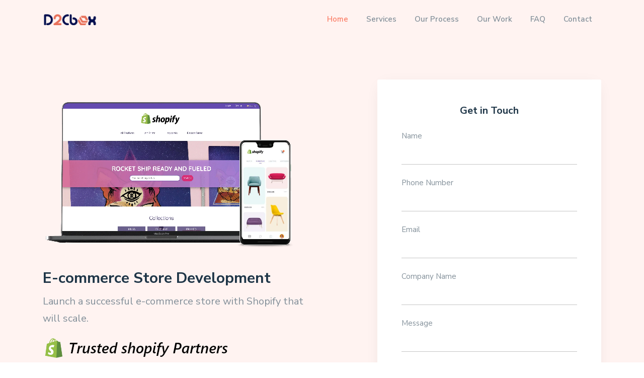

--- FILE ---
content_type: text/html
request_url: https://www.d2cbox.com/
body_size: 5115
content:
<!DOCTYPE html>
<html lang="en">
<head>

    <!-- favicon -->
    <link rel="shortcut icon" href="images/favicon.png">
    <meta http-equiv="content-type" content="text/html; charset=UTF-8"/>
    <meta http-equiv="X-UA-Compatible" content="IE=edge">
    <meta name="viewport" content="width=device-width, initial-scale=1">

    <title>D2Cbox</title>
    <meta name="Title" content="E-commerce Store Development"/>
    <meta name="description" content="Launch a successful e-commerce store with Shopify that will scale."/>
    <meta name="keywords" content="Shopify, e-commerce , online business, e-commerce development"/>
    <meta name="author" content="D2Cbox"/>
    <meta name="page-topic" content="E-commerce Store Development"/>
    <meta name="google-site-verification=jWJYVhXelSsk88zxX5QGlFJQp5lLD2OhyEGy2cmZRpw"/>

    <meta property="og:type" content="business.business">
    <meta property="og:title" content="E-commerce Store Development">
    <meta property="og:site_name" content="D2Cbox">
    <meta property="og:url" content="https://www.d2cbox.com/">
    <meta property="og:description" content="Launch a successful e-commerce store with Shopify that will scale.">

    <meta property="og:image" content="images/favicon.png">
    <meta property="og:image:width" content="100"/>
    <meta property="og:image:height" content="100"/>

    <!-- css -->
    <link href="css/bootstrap.min.css" rel="stylesheet" type="text/css"/>
    <link href="css/materialdesignicons.min.css" rel="stylesheet" type="text/css"/>
    <!-- flexslider slider -->
    <link rel="stylesheet" type="text/css" href="css/flexslider.css"/>
    <!--Slider-->
    <link rel="stylesheet" type="text/css" href="css/owl.carousel.css"/>
    <link rel="stylesheet" type="text/css" href="css/owl.theme.css"/>
    <link rel="stylesheet" type="text/css" href="css/owl.transitions.css"/>
    <!-- magnific pop-up -->
    <link rel="stylesheet" type="text/css" href="css/magnific-popup.css"/>
    <link href="css/style.css" rel="stylesheet" type="text/css"/>

</head>

<body data-spy="scroll" data-target="#navbarCollapse">

<!--Navbar Start-->
<nav class="navbar navbar-expand-lg fixed-top navbar-custom sticky sticky-dark">
    <div class="container">
        <!-- LOGO -->
        <a class="navbar-brand logo text-uppercase" href="index.html">
            <img src="images/logo-dark.png" alt="d2cbox.com" height="22">
        </a>
        <button class="navbar-toggler" type="button" data-toggle="collapse" data-target="#navbarCollapse"
                aria-controls="navbarCollapse" aria-expanded="false" aria-label="Toggle navigation">
            <i class="mdi mdi-menu"></i>
        </button>
        <div class="collapse navbar-collapse" id="navbarCollapse">
            <ul class="navbar-nav ml-auto navbar-center" id="mySidenav">

                <li class="nav-item">
                    <a href="#home" class="nav-link smoothlink">Home</a>
                </li>
                <li class="nav-item">
                    <a href="#services" class="nav-link smoothlink">Services</a>
                </li>
                <li class="nav-item">
                    <a href="#Work-Flow" class="nav-link smoothlink">Our Process</a>
                </li>
                <li class="nav-item">
                    <a href="#our-work" class="nav-link smoothlink">Our Work</a>
                </li>
                <li class="nav-item">
                    <a href="#FAQ" class="nav-link smoothlink">FAQ</a>
                </li>
                <li class="nav-item">
                    <a href="#contact" class="nav-link smoothlink">Contact</a>
                </li>
            </ul>
        </div>
    </div>
</nav>
<!-- Navbar End -->

<!-- END HOME -->
<section class="bg-home bg-light" id="home">
    <div class="home-center">
        <div class="home-desc-center">
            <div class="container">
                <div class="row align-items-center">
                    <div class="col-lg-6">
                        <div class="home-content mt-4">
                            <img src="images/mok.webp" class="img-fluid floating" alt="d2cbox.com">
                            <h1 class="home-title mt-4">E-commerce Store Development</h1>
                            <p class="text-muted f-20">Launch a successful e-commerce store with Shopify that will
                                scale.</p>
                            <img src="images/lack.png" class="img-fluid" alt="d2cbox.com">
                            <div class="mt-4 pt-2">
                                <a href="https://wa.me/message/XSTGZ4GJB6C2I1"
                                   class="btn mr-3 WhatsApp">Let's chat on WhatsApp <i
                                        class=" whaticon ml-2 mdi mdi-whatsapp"></i></a>
                                <!--                                     <a href="http://vimeo.com/99025203" class="video-play-icon text-dark">
                                                                        <i class="mdi mdi-play-circle-outline text-dark mr-2"></i>Watch Intro Video
                                                                    </a> -->
                            </div>
                        </div>
                    </div>
                    <div class="col-lg-5 offset-lg-1">
                        <div class="home-registration-form bg-white p-5 mt-4">
                            <h5 class="form-title mb-4 text-center font-weight-bold">Get in Touch</h5>
                            <form class="registration-form">
                                <label class="text-muted">Name</label>
                                <input type="text" id="exampleInputName1"
                                       class="form-control mb-4 registration-input-box" name="name" required>
                                <label class="text-muted">Phone Number</label>
                                <input type="Number" id="exampleInputName2"
                                       class="form-control mb-4 registration-input-box" name="phone" required>
                                <label class="text-muted">Email</label>
                                <input type="email" id="exampleInputEmail1"
                                       class="form-control mb-4 registration-input-box" name="email" required>
                                <label class="text-muted">Company Name</label>
                                <input type="text" id="exampleInputCompanyName1"
                                       class="form-control mb-4 registration-input-box" name="company" required>
                                <label class="text-muted">Message</label>
                                <input type="text" id="exampleInputMessage"
                                       class="form-control mb-4 registration-input-box" name="message">
                                <input type="submit" class="btn btn-primary w-100">
                            </form>
                        </div>
                    </div>
                </div>
            </div>
        </div>
    </div>
</section>
<section class="stripe btn-primary pb-2">
    <div class="container">
        <div class="row">
            <div class="col-lg-3  p-2">
                <h5 class="mt-3 pt-2">Speedy Delivery</h5>
            </div>
            <div class="col-lg-3 p-2">
                <h5 class="mt-3 pt-2">Structured Planning</h5>
            </div>
            <div class="col-lg-3 p-2">
                <h5 class="mt-3 pt-2">Shopify Experts</h5>
            </div>
            <div class="col-lg-3 p-2">
                <h5 class="mt-3 pt-2">Training & Dedicated Assistance</h5>
            </div>
        </div>
    </div>
</section>
<!-- END HOME -->

<!-- START SERVICES -->
<section class="section bg-services" id="services">
    <div class="container">

        <div class="row">
            <div class="col-lg-12">
                <div class="title-box text-center">
                    <h3 class="title-heading mt-4">Our Services</h3>
                    <img src="images/home-border.png" height="15" class="mt-3" alt="d2cbox.com">
                </div>
            </div>
        </div>

        <div class="row mt-2">
            <div class="col-lg-4">
                <div class="services-box p-4 mt-4">
                    <div class="services-icon bg-soft-primary">
                        <img src="images/11.png" class="w-50" alt="d2cbox.com">
                    </div>

                    <h5 class="mt-4">E-commerce Store set up</h5>
                    <p class="text-muted mt-3">Through our excellent Shopify service, we will implement a user-friendly
                        e-commerce store that will cover everything from design, catalogues, payment gateways, process &
                        workflow set up along with detailed guidance to get the ball rolling. Being well-versed with the
                        Shopify e-commerce platform, we provide an absolutely unique and advanced ambience to your
                        e-commerce store.</p>


                </div>
            </div>

            <div class="col-lg-4">
                <div class="services-box p-4 mt-4">
                    <div class="services-icon bg-soft-primary">
                        <img src="images/12.png" class="w-50" alt="d2cbox.com">
                    </div>

                    <h5 class="mt-4">E-commerce workflows & automation</h5>
                    <p class="text-muted mt-3">We will create best-in-class workflows for you to automate all of your
                        tasks including marketing and operational activities. This will be that secret ingredient in
                        your recipe of success and scale.</p>


                </div>
            </div>

            <div class="col-lg-4">
                <div class="services-box p-4 mt-4">
                    <div class="services-icon bg-soft-primary">
                        <img src="images/13.png" class="w-50" alt="d2cbox.com">
                    </div>

                    <h5 class="mt-4">Custom development</h5>
                    <p class="text-muted mt-3">If you need some functionality to support your Shopify store that is
                        outside the available parameters, we can help you by creating a Shopify app with custom
                        functionality. We specialize in apps that render and integrate custom features into Shopify
                        stores.</p>


                </div>
            </div>
            <div class="col-lg-4">
                <div class="services-box p-4 mt-4">
                    <div class="services-icon bg-soft-primary">
                        <img src="images/14.png" class="w-50" alt="d2cbox.com">
                    </div>

                    <h5 class="mt-4">Integration Services</h5>
                    <p class="text-muted mt-3">We will integrate all the third party plugins to bolster the efficiency
                        and working of your e-commerce stores such as product reviews automation, chatbots, social
                        logins, email notifications and many more.</p>


                </div>
            </div>

            <div class="col-lg-4">
                <div class="services-box p-4 mt-4">
                    <div class="services-icon bg-soft-primary">
                        <img src="images/15.png" class="w-50" alt="d2cbox.com">
                    </div>

                    <h5 class="mt-4">Account Management</h5>
                    <p class="text-muted mt-3">Our support team is always available to assist you at every point and
                        ensures optimal business performance. Our support services include continuous website design
                        analysis, version upgrades, speed testing, bug fixing and security checkups.</p>


                </div>
            </div>

            <div class="col-lg-4">
                <div class="services-box p-4 mt-4">
                    <div class="services-icon bg-soft-primary">
                        <img src="images/16.png" class="w-50" alt="d2cbox.com">
                    </div>

                    <h5 class="mt-4">Auditing & Reporting</h5>
                    <p class="text-muted mt-3">For better business analysis & decision making, we will develop custom
                        reports of all the business processes and functionalities with key metrics which help you in
                        tracking as well as growing in the right direction.
                    </p>


                </div>
            </div>
        </div>
    </div>
</section>
<!-- END SERVICES -->

<!-- START FEATURES -->
<section id="Work-Flow" class="section bg-light">
    <div class="container">
        <div class="row align-items-center" id="counter">
            <div class="col-lg-12">
                <div class="title-box text-center">
                    <h3 class="title-heading mt-4">Our Process</h3>
                    <img src="images/home-border.png" height="15" class="mt-3" alt="d2cbox.com">
                </div>
            </div>
            <div class="col-lg-12 flew">
                <img src="images/track.webp" class="img-fluid hide-mobile" alt="d2cbox.com">
                <img src="images/mob-flow.png " class="img-fluid hide-pc" alt="d2cbox.com">
            </div>
        </div>
    </div>
</section>

<!-- END FEATURES -->

<!-- START PRICING -->
<section class="section" id="our-work">
    <div class="container">

        <div class="row">
            <div class="col-lg-12">
                <div class="title-box text-center">
                    <h3 class="title-heading mt-4">Here's some of our work</h3>
                    <img src="images/home-border.png" height="15" class="mt-3" alt="d2cbox.com">
                </div>
            </div>
        </div>


        <div class="row mt-2">
            <div class="col-lg-4">
                <div class="pricing-box mt-4">
                    <div class="img-con">
                            <a href="https://www.bluetribefoods.com/" >
                        <img class="img-fluid" src="images/testi-img/one.webp" alt="d2cbox.com">
                        </a>
                    </div>
                    <h5 class="mt-3">Blue Tribe Foods</h5>

                    <div class="pricing-plan mt-4 pt-2">
                    </div>
                </div>
            </div>

            <div class="col-lg-4">
                <div class="pricing-box mt-4">
                    <div class="img-con">
                          <a href="https://mantheory.in/" >
                        <img class="img-fluid" src="images/testi-img/two.webp" alt="d2cbox.com">
                        </a>
                    </div>
                    <h5 class="mt-3">Mantheory</h5>

                    <div class="pricing-plan mt-4 pt-2">
                    </div>
                </div>
            </div>
            <div class="col-lg-4">
                
                <div class="pricing-box mt-4">
                    <a href="https://www.bluenectar.co.in/">
                    <div class="img-con">
                        <img class="img-fluid" src="images/testi-img/three.webp" alt="d2cbox.com">
                    </div>
                    </a>
                    <h5 class="mt-3">Blue Nector</h5>

                    <div class="pricing-plan mt-4 pt-2">
                    </div>
                </div>
                
            </div>
        </div>
    </div>
</section>
<!-- END PRICING -->


<section id="FAQ" class="section pt-5 pb-5 bg-light bg-features">
    <div class="container">
        <div class="row align-items-center">
            <div class="col-lg-12">
                <div class="title-box text-center mb-5">
                    <h3 class="title-heading mt-4">Frequently Asked Questions</h3>

                </div>
            </div>
            <div class="col-lg-6">
                <div class="col-12">
                    <div class="accordion" id="faqExample">
                        <div class="card bg-light">
                            <div class="card-header bg-light p-2" id="headingOne">
                                <h5 class="mb-0">
                                    <button class="btn faq-head active btn-link btn-block text-left" type="button"
                                            data-toggle="collapse" data-target="#collapseOne" aria-expanded="true"
                                            aria-controls="collapseOne">
                                        Why should I select Shopify as a platform for my <br>e-commerce store?
                                    </button>
                                </h5>
                            </div>

                            <div id="collapseOne" class="collapse show" aria-labelledby="headingOne"
                                 data-parent="#faqExample">
                                <div class="card-body">
                                    Shopify is one of the most flexible tools when it comes to developing an e-commerce
                                    store. It provides everything from easy to use dashboards, point of sale (POS), easy
                                    checkout mechanism, thousands of applications to automate the operations and
                                    detailed analytics about your business. Shopify currently supports 600,000
                                    businesses across 175 countries.
                                </div>
                            </div>
                        </div>
                        <div class="card bg-light">
                            <div class="card-header bg-light p-2" id="headingTwo">
                                <h5 class="mb-0">
                                    <button class="btn faq-head btn-link collapsed btn-block text-left" type="button"
                                            data-toggle="collapse" data-target="#collapseTwo" aria-expanded="false"
                                            aria-controls="collapseTwo">
                                        In how much time will the website be delivered?
                                    </button>
                                </h5>
                            </div>
                            <div id="collapseTwo" class="collapse" aria-labelledby="headingTwo"
                                 data-parent="#faqExample">
                                <div class="card-body">
                                    We follow a very strict process to deliver the website within 21 days from the date
                                    of commencement. However, if the project will take longer than 21 days based on any
                                    custom development or design, then our team will inform you before starting the
                                    project.
                                </div>
                            </div>
                        </div>
                        <div class="card bg-light">
                            <div class="card-header bg-light p-2" id="headingThree">
                                <h5 class="mb-0">
                                    <button class="btn btn-link collapsed btn-block text-left faq-head" type="button"
                                            data-toggle="collapse" data-target="#collapseThree" aria-expanded="false"
                                            aria-controls="collapseThree">
                                        How do you charge for the store development?
                                    </button>
                                </h5>
                            </div>
                            <div id="collapseThree" class="collapse" aria-labelledby="headingThree"
                                 data-parent="#faqExample">
                                <div class="card-body">
                                    Charges for every e-commerce store varies from project to project and are dependent
                                    upon multiple factors such as the number of products, pages, design complexity, and
                                    required support hours. For best pricing, please get in touch with our experts.
                                </div>
                            </div>
                        </div>
                        <div class="card bg-light">
                            <div class="card-header bg-light p-2" id="headingThree">
                                <h5 class="mb-0">
                                    <button class="btn btn-link collapsed btn-block text-left faq-head" type="button"
                                            data-toggle="collapse" data-target="#collapseThrees" aria-expanded="false"
                                            aria-controls="collapseThrees">
                                        How is your agency different from others?
                                    </button>
                                </h5>
                            </div>
                            <div id="collapseThrees" class="collapse" aria-labelledby="headingThree"
                                 data-parent="#faqExample">
                                <div class="card-body">
                                    D2Cbox works on a structured model with a set of existing UI/UX libraries to choose
                                    the best-suited layouts as per the product or industry. Our approach to developing
                                    the website covers every small detailing, process implementation, creative design,
                                    right content placement, training and minimal effort at the client’s end.
                                </div>
                            </div>
                        </div>
                    </div>
                </div>
            </div>

            <div class="col-lg-6">
                <div class="col-12">
                    <div class="accordion" id="faqExample">
                        <div class="card bg-light">
                            <div class="card-header bg-light p-2" id="headingFour">
                                <h5 class="mb-0">
                                    <button class="btn faq-head active btn-link btn-block text-left" type="button"
                                            data-toggle="collapse" data-target="#collapseFive" aria-expanded="true"
                                            aria-controls="collapseFive">
                                        Do you offer a support period? How do you charge for the same?
                                    </button>
                                </h5>
                            </div>

                            <div id="collapseFive" class="collapse show" aria-labelledby="headingFour"
                                 data-parent="#faqExample">
                                <div class="card-body">
                                    Yes, we do offer support and we believe every client must opt for this. Our support
                                    services include regular security check-ups, version upgrades, bug fixing,
                                    application upgrades, clearing doubts and also solution implementation. We have
                                    multiple packages for providing support and maintenance. Please get in touch with
                                    our expert to know the best pricing.
                                </div>
                            </div>
                        </div>
                        <div class="card bg-light">
                            <div class="card-header bg-light p-2" id="headingFive">
                                <h5 class="mb-0">
                                    <button class="btn faq-head btn-link collapsed btn-block text-left" type="button"
                                            data-toggle="collapse" data-target="#collapsesix" aria-expanded="false"
                                            aria-controls="collapsesix">
                                        How many design options will be made available for me before I can finalise any?
                                    </button>
                                </h5>
                            </div>
                            <div id="collapsesix" class="collapse" aria-labelledby="headingFive"
                                 data-parent="#faqExample">
                                <div class="card-body">
                                    Based on your product and industry, multiple UI and UX options will be made
                                    available to choose from with expert guidance.
                                </div>
                            </div>
                        </div>
                        <div class="card bg-light">
                            <div class="card-header bg-light p-2" id="headingSix">
                                <h5 class="mb-0">
                                    <button class="btn btn-link collapsed btn-block text-left faq-head" type="button"
                                            data-toggle="collapse" data-target="#collapseseven" aria-expanded="false"
                                            aria-controls="collapseseven">
                                        Will I get a dedicated project manager throughout the development phase?
                                    </button>
                                </h5>
                            </div>
                            <div id="collapseseven" class="collapse" aria-labelledby="headingSix"
                                 data-parent="#faqExample">
                                <div class="card-body">
                                    Yes, a dedicated Shopify expert will be allocated who will follow a strict process
                                    to ensure your vision turns into reality.
                                </div>
                            </div>
                        </div>
                    </div>
                </div>
            </div>
        </div>
    </div>
</section>
<section class="section" id="contact">
    <div class="container">
        <div class="row">
            <div class="col-lg-12">
                <div class="title-box text-center">
                    <h3 class="title-heading mt-4">Let's talk about everything!</h3>
                    <img src="images/home-border.png" height="15" class="mt-3" alt="d2cbox.com">
                </div>
            </div>
        </div>

        <div class="row mt-2">
            <div class="col-lg-6">
                <div class="mt-4 home-img text-center">
                    <div class="animation-2"></div>
                    <div class="animation-3"></div>
                    <img src="images/features/img-3.webp" class="img-fluid" alt="d2cbox.com">
                </div>
            </div>

            <div class="col-lg-6">
                <div class="custom-form mt-4">
                    <div id="message"></div>

                    <form class='registration-form'>
                        <div class="row">
                            <div class="col-lg-6">
                                <div class="form-group mt-3">
                                    <label class="contact-lable">Name</label>
                                    <input type="text" id="exampleInputName1" name="name" class="form-control" required>
                                </div>
                            </div>

                            <div class="col-lg-6">
                                <div class="form-group mt-3">
                                    <label class="contact-lable">Phone Number</label>
                                    <input name="phone" id="lastname" class="form-control" type="number" required>
                                </div>
                            </div>
                        </div>

                        <div class="row">
                            <div class="col-lg-12">
                                <div class="form-group mt-3">
                                    <label class="contact-lable">Email Address</label>
                                    <input name="email" id="email" class="form-control" type="email" required>
                                </div>
                            </div>
                        </div>

                        <div class="row">
                            <div class="col-lg-12">
                                <div class="form-group mt-3">
                                    <label class="contact-lable">Company Name</label>
                                    <input name="company" id="subject" class="form-control" type="text" required>
                                </div>
                            </div>
                        </div>
                        <div class="row">
                            <div class="col-lg-12">
                                <div class="form-group mt-3">
                                    <label class="contact-lable">Your Message</label>
                                    <textarea name="message" id="comments" rows="5"
                                              class="form-control"></textarea>
                                </div>
                            </div>
                        </div>
                        <div class="row">
                            <div class="col-lg-12 mt-3 text-right">
                                <input name="send" class="submitBnt btn btn-primary btn-round"
                                       value="Send Message" type="submit">
                                <div id="simple-msg"></div>
                            </div>
                        </div>
                    </form>
                </div>

            </div>
        </div>

    </div>
</section>
<!-- END CONTACT -->


<!-- START FOOTER -->
<section class="section bg-light bg-footer pb-5 pt-5">
    <div class="container">
        <div class="row">
            <div class="col-lg-4">
                <div class="footer-info mt-4">
                    <a href="index.html"><img src="images/logo-dark.png" alt="d2cbox.com" height="22"></a>

                    <p class="text-muted mt-2 mb-0">2021 © All Right Reserved <br> Design by D2Cbox</p>
                </div>
            </div>

            <div class="col-lg-4">
                <div class="row  pl-0 md-lg-5">
                    <div class="col-lg-6">
                        <div class="mt-4">
                            <ul class="list-unstyled footer-link mt-3">
                                <li><a href="privacy.html">Privacy-Policy</a></li>
                            </ul>
                        </div>
                    </div>

                    <!--                         <div class="col-lg-6">
                                                <div class="mt-4">
                                                    <ul class="list-unstyled footer-link mt-3">
                                                        <li><a href="#">Contact us</a></li>
                                                    </ul>
                                                </div>
                                            </div> -->

                </div>
            </div>

            <div class="col-lg-4">
                <div class="mt-4">
                    <p class="text-muted mb-0"><strong>Address :</strong> A3/3, Rajasthali Apartment, Pitampura, Delhi -
                        110034.</p>
                    <p class="text-muted mb-0"><strong>Mobile Number :</strong> +91 87007 24731</p>
                </div>
            </div>
        </div>

    </div>
</section>
<!-- END FOOTER -->

<!-- javascript -->
<script src="js/jquery.min.js"></script>
<script src="js/bootstrap.bundle.min.js"></script>
<script src="js/jquery.easing.min.js"></script>
<script src="js/jquery.mb.YTPlayer.js"></script>
<!--flex slider plugin-->
<script src="js/jquery.flexslider-min.js"></script>
<!-- Portfolio -->
<script src="js/jquery.magnific-popup.min.js"></script>
<!-- contact init -->
<script src="js/contact.init.js"></script>
<!-- counter init -->
<script src="js/counter.init.js"></script>
<!-- Owl Carousel -->
<script src="js/owl.carousel.min.js"></script>
<script src="js/app.js"></script>
<script src="js/notify.min.js"></script>
<script>

    $('.registration-form').on('submit', function (e) {

        e.preventDefault();
        let formData = $(this).serialize();
        $.ajax({
            url: '/formsubmit.php/',
            type: 'post',
            data: formData,
            success: function (r) {
                if (r === "ok") {
                    $.notify("Query Submited", "success");
                    $('.registration-form').trigger("reset");
                } else {
                    $.notify("Something went wrong", "error");
                    $('.registration-form').trigger("reset");
                }
            }
        });

    });
</script>

</body>


</html>

--- FILE ---
content_type: text/css
request_url: https://www.d2cbox.com/css/style.css
body_size: 4813
content:
@import url(https://fonts.googleapis.com/css?family=Nunito+Sans:400,600,700&amp;display=swap);body{font-family:"Nunito Sans",sans-serif;font-size:16px;color:#1e3547}h1,h2,h3,h4,h5,h6{font-family:"Nunito Sans",sans-serif;font-weight:700;line-height:1.4}.btn,.btn:focus,button,button:focus{outline:0!important;-webkit-box-shadow:none!important;box-shadow:none!important}a{text-decoration:none!important;outline:0}p{line-height:1.7}.section{padding-top:70px;padding-bottom:70px;position:relative}.display-table-cell{display:table-cell;vertical-align:middle}.display-table{display:table;width:100%;height:100%}.vertical-content{display:-moz-flex;display:-ms-flexbox;display:-webkit-box;display:flex;-webkit-box-align:center;-ms-flex-align:center;align-items:center;-webkit-align-items:center;-webkit-box-pack:center;-ms-flex-pack:center;justify-content:center;-webkit-justify-content:center;-webkit-box-orient:horizontal;-webkit-box-direction:normal;-ms-flex-direction:row;flex-direction:row}.btn{font-size:15px;padding:.6rem 1.3rem;-webkit-transition:all .4s;transition:all .4s;font-weight:600}.btn:hover{outline:0;text-decoration:none;-webkit-transform:translateY(-4px);transform:translateY(-4px)}.WhatsApp{background:#25d366!important;color:#fff}.WhatsApp:hover{color:#fff}.whaticon{background:#075e54;padding:2px 5px;border-radius:22px}.btn-sm{padding:.4rem 1rem;font-size:.875rem}.floating{animation-name:floating;animation-duration:3s;animation-iteration-count:infinite;animation-timing-function:ease-in-out}@keyframes floating{0%{transform:translate(0,0)}50%{transform:translate(0,15px)}100%{transform:translate(0,0)}}.btn-rounded{border-radius:30px}.f-12{font-size:12px}.f-13{font-size:13px}.f-14{font-size:14px}.f-15{font-size:15px}.f-16{font-size:16px}.f-18{font-size:18px}.f-17{font-size:17px}.f-20{font-size:20px}.f-30{font-size:30px}.line-height_1_4{line-height:1.4}.line-height_1_6{line-height:1.6}.line-height_1_8{line-height:1.8}.letter-spacing-2{letter-spacing:2px}.letter-spacing-3{letter-spacing:3px}.letter-spacing-4{letter-spacing:4px}.box-shadow{-webkit-box-shadow:0 0 40px rgba(95,125,149,.1);box-shadow:0 0 40px rgba(95,125,149,.1)}.box-shadow-lg{-webkit-box-shadow:0 5px 35px 0 rgba(95,125,149,.15);box-shadow:0 5px 35px 0 rgba(95,125,149,.15)}.read-more{color:#1e3547;font-weight:500;padding:2px 0}.read-more:hover{color:#fb7e67;padding:2px 0;-webkit-transition:all .3s;transition:all .3s}.read-more i{font-size:16px;position:relative;top:2px}@media (max-width:600px){.hide-mobile{display:none}}.hide-pc{display:none}@media (max-width:600px){.hide-pc{display:block!important}}.bg-overlay{background-color:rgba(35,37,47,.8);position:absolute;top:0;right:0;left:0;bottom:0;width:100%;height:100%}.title-box .title-sub-title{background:rgba(30,165,154,.2);padding:7px 22px;display:inline;border-radius:30px;font-size:13px}.title-box .title-heading{font-size:30px}.bg-primary{background-color:#fb7e67!important}.bg-soft-primary{background-color:rgb(253 242 240)!important}.text-primary{color:#fb7e67!important}.icon-dual-primary{color:#fb7e67;fill:rgba(30,165,154,.2)}.btn-soft-primary{background-color:rgb(232 113 91 / 9%)!important;color:#fb7e67!important}.btn-soft-primary .open>.dropdown-toggle.btn-primary,.btn-soft-primary.active,.btn-soft-primary.focus,.btn-soft-primary:active,.btn-soft-primary:focus,.btn-soft-primary:hover,.btn-soft-primary:not(:disabled):not(.disabled):active,.btn-soft-primary:not(:disabled):not(.disabled):active:focus{background:#fb7e67}.btn-primary{background:#fb7e67!important;border-color:#fb7e67!important}.btn-primary .open>.dropdown-toggle.btn-primary,.btn-primary.active,.btn-primary.focus,.btn-primary:active,.btn-primary:focus,.btn-primary:hover,.btn-primary:not(:disabled):not(.disabled):active,.btn-primary:not(:disabled):not(.disabled):active:focus{background:#fb7e67;border-color:#fb7e67}.btn-outline-primary{color:#fb7e67;border-color:#fb7e67}.btn-outline-primary .open>.dropdown-toggle.btn-primary,.btn-outline-primary.active,.btn-outline-primary.focus,.btn-outline-primary:active,.btn-outline-primary:focus,.btn-outline-primary:hover,.btn-outline-primary:not(:disabled):not(.disabled):active,.btn-outline-primary:not(:disabled):not(.disabled):active:focus{background:#fb7e67;border-color:#fb7e67}.bg-success{background-color:#00c99c!important}.bg-soft-success{background-color:rgba(0,201,156,.1)!important}.text-success{color:#00c99c!important}.icon-dual-success{color:#00c99c;fill:rgba(0,201,156,.2)}.btn-soft-success{background-color:rgba(0,201,156,.25)!important;color:#00c99c!important}.btn-soft-success .open>.dropdown-toggle.btn-primary,.btn-soft-success.active,.btn-soft-success.focus,.btn-soft-success:active,.btn-soft-success:focus,.btn-soft-success:hover,.btn-soft-success:not(:disabled):not(.disabled):active,.btn-soft-success:not(:disabled):not(.disabled):active:focus{background:#00b58c}.btn-success{background:#00c99c!important;border-color:#00c99c!important}.btn-success .open>.dropdown-toggle.btn-primary,.btn-success.active,.btn-success.focus,.btn-success:active,.btn-success:focus,.btn-success:hover,.btn-success:not(:disabled):not(.disabled):active,.btn-success:not(:disabled):not(.disabled):active:focus{background:#00b58c;border-color:#00b58c}.btn-outline-success{color:#00c99c;border-color:#00c99c}.btn-outline-success .open>.dropdown-toggle.btn-primary,.btn-outline-success.active,.btn-outline-success.focus,.btn-outline-success:active,.btn-outline-success:focus,.btn-outline-success:hover,.btn-outline-success:not(:disabled):not(.disabled):active,.btn-outline-success:not(:disabled):not(.disabled):active:focus{background:#00c99c;border-color:#00c99c}.bg-info{background-color:#15b2ec!important}.bg-soft-info{background-color:rgba(21,178,236,.1)!important}.text-info{color:#15b2ec!important}.icon-dual-info{color:#15b2ec;fill:rgba(21,178,236,.2)}.btn-soft-info{background-color:rgba(21,178,236,.25)!important;color:#15b2ec!important}.btn-soft-info .open>.dropdown-toggle.btn-primary,.btn-soft-info.active,.btn-soft-info.focus,.btn-soft-info:active,.btn-soft-info:focus,.btn-soft-info:hover,.btn-soft-info:not(:disabled):not(.disabled):active,.btn-soft-info:not(:disabled):not(.disabled):active:focus{background:#12a5db}.btn-info{background:#15b2ec!important;border-color:#15b2ec!important}.btn-info .open>.dropdown-toggle.btn-primary,.btn-info.active,.btn-info.focus,.btn-info:active,.btn-info:focus,.btn-info:hover,.btn-info:not(:disabled):not(.disabled):active,.btn-info:not(:disabled):not(.disabled):active:focus{background:#12a5db;border-color:#12a5db}.btn-outline-info{color:#15b2ec;border-color:#15b2ec}.btn-outline-info .open>.dropdown-toggle.btn-primary,.btn-outline-info.active,.btn-outline-info.focus,.btn-outline-info:active,.btn-outline-info:focus,.btn-outline-info:hover,.btn-outline-info:not(:disabled):not(.disabled):active,.btn-outline-info:not(:disabled):not(.disabled):active:focus{background:#15b2ec;border-color:#15b2ec}.bg-warning{background-color:#f5a416!important}.bg-soft-warning{background-color:rgba(245,164,22,.1)!important}.text-warning{color:#f5a416!important}.icon-dual-warning{color:#f5a416;fill:rgba(245,164,22,.2)}.btn-soft-warning{background-color:rgba(245,164,22,.25)!important;color:#f5a416!important}.btn-soft-warning .open>.dropdown-toggle.btn-primary,.btn-soft-warning.active,.btn-soft-warning.focus,.btn-soft-warning:active,.btn-soft-warning:focus,.btn-soft-warning:hover,.btn-soft-warning:not(:disabled):not(.disabled):active,.btn-soft-warning:not(:disabled):not(.disabled):active:focus{background:#ec9a0a}.btn-warning{background:#f5a416!important;border-color:#f5a416!important}.btn-warning .open>.dropdown-toggle.btn-primary,.btn-warning.active,.btn-warning.focus,.btn-warning:active,.btn-warning:focus,.btn-warning:hover,.btn-warning:not(:disabled):not(.disabled):active,.btn-warning:not(:disabled):not(.disabled):active:focus{background:#ec9a0a;border-color:#ec9a0a}.btn-outline-warning{color:#f5a416;border-color:#f5a416}.btn-outline-warning .open>.dropdown-toggle.btn-primary,.btn-outline-warning.active,.btn-outline-warning.focus,.btn-outline-warning:active,.btn-outline-warning:focus,.btn-outline-warning:hover,.btn-outline-warning:not(:disabled):not(.disabled):active,.btn-outline-warning:not(:disabled):not(.disabled):active:focus{background:#f5a416;border-color:#f5a416}.bg-danger{background-color:#fb7179!important}.bg-soft-danger{background-color:rgba(251,113,121,.1)!important}.text-danger{color:#fb7179!important}.icon-dual-danger{color:#fb7179;fill:rgba(251,113,121,.2)}.btn-soft-danger{background-color:rgba(251,113,121,.25)!important;color:#fb7179!important}.btn-soft-danger .open>.dropdown-toggle.btn-primary,.btn-soft-danger.active,.btn-soft-danger.focus,.btn-soft-danger:active,.btn-soft-danger:focus,.btn-soft-danger:hover,.btn-soft-danger:not(:disabled):not(.disabled):active,.btn-soft-danger:not(:disabled):not(.disabled):active:focus{background:#fa5d66}.btn-danger{background:#fb7179!important;border-color:#fb7179!important}.btn-danger .open>.dropdown-toggle.btn-primary,.btn-danger.active,.btn-danger.focus,.btn-danger:active,.btn-danger:focus,.btn-danger:hover,.btn-danger:not(:disabled):not(.disabled):active,.btn-danger:not(:disabled):not(.disabled):active:focus{background:#fa5d66;border-color:#fa5d66}.btn-outline-danger{color:#fb7179;border-color:#fb7179}.btn-outline-danger .open>.dropdown-toggle.btn-primary,.btn-outline-danger.active,.btn-outline-danger.focus,.btn-outline-danger:active,.btn-outline-danger:focus,.btn-outline-danger:hover,.btn-outline-danger:not(:disabled):not(.disabled):active,.btn-outline-danger:not(:disabled):not(.disabled):active:focus{background:#fb7179;border-color:#fb7179}.bg-orange{background-color:#fff8f6!important}.bg-soft-orange{background-color:rgba(255,248,246,.1)!important}.text-orange{color:#fff8f6!important}.icon-dual-orange{color:#fff8f6;fill:rgba(255,248,246,.2)}.btn-soft-orange{background-color:rgba(255,248,246,.25)!important;color:#fff8f6!important}.btn-soft-orange .open>.dropdown-toggle.btn-primary,.btn-soft-orange.active,.btn-soft-orange.focus,.btn-soft-orange:active,.btn-soft-orange:focus,.btn-soft-orange:hover,.btn-soft-orange:not(:disabled):not(.disabled):active,.btn-soft-orange:not(:disabled):not(.disabled):active:focus{background:#ffe8e2}.btn-orange{background:#fff8f6!important;border-color:#fff8f6!important}.btn-orange .open>.dropdown-toggle.btn-primary,.btn-orange.active,.btn-orange.focus,.btn-orange:active,.btn-orange:focus,.btn-orange:hover,.btn-orange:not(:disabled):not(.disabled):active,.btn-orange:not(:disabled):not(.disabled):active:focus{background:#ffe8e2;border-color:#ffe8e2}.btn-outline-orange{color:#fff8f6;border-color:#fff8f6}.btn-outline-orange .open>.dropdown-toggle.btn-primary,.btn-outline-orange.active,.btn-outline-orange.focus,.btn-outline-orange:active,.btn-outline-orange:focus,.btn-outline-orange:hover,.btn-outline-orange:not(:disabled):not(.disabled):active,.btn-outline-orange:not(:disabled):not(.disabled):active:focus{background:#fff8f6;border-color:#fff8f6}.bg-dark{background-color:#1e3547!important}.bg-soft-dark{background-color:rgba(30,53,71,.1)!important}.text-dark{color:#1e3547!important}.icon-dual-dark{color:#1e3547;fill:rgba(30,53,71,.2)}.btn-soft-dark{background-color:rgba(30,53,71,.25)!important;color:#1e3547!important}.btn-soft-dark .open>.dropdown-toggle.btn-primary,.btn-soft-dark.active,.btn-soft-dark.focus,.btn-soft-dark:active,.btn-soft-dark:focus,.btn-soft-dark:hover,.btn-soft-dark:not(:disabled):not(.disabled):active,.btn-soft-dark:not(:disabled):not(.disabled):active:focus{background:#182a39}.btn-dark{background:#1e3547!important;border-color:#1e3547!important}.btn-dark .open>.dropdown-toggle.btn-primary,.btn-dark.active,.btn-dark.focus,.btn-dark:active,.btn-dark:focus,.btn-dark:hover,.btn-dark:not(:disabled):not(.disabled):active,.btn-dark:not(:disabled):not(.disabled):active:focus{background:#182a39;border-color:#182a39}.btn-outline-dark{color:#1e3547;border-color:#1e3547}.btn-outline-dark .open>.dropdown-toggle.btn-primary,.btn-outline-dark.active,.btn-outline-dark.focus,.btn-outline-dark:active,.btn-outline-dark:focus,.btn-outline-dark:hover,.btn-outline-dark:not(:disabled):not(.disabled):active,.btn-outline-dark:not(:disabled):not(.disabled):active:focus{background:#1e3547;border-color:#1e3547}.bg-muted{background-color:#828f99!important}.bg-soft-muted{background-color:rgba(130,143,153,.1)!important}.text-muted{color:#828f99!important}.icon-dual-muted{color:#828f99;fill:rgba(130,143,153,.2)}.btn-soft-muted{background-color:rgba(130,143,153,.25)!important;color:#828f99!important}.btn-soft-muted .open>.dropdown-toggle.btn-primary,.btn-soft-muted.active,.btn-soft-muted.focus,.btn-soft-muted:active,.btn-soft-muted:focus,.btn-soft-muted:hover,.btn-soft-muted:not(:disabled):not(.disabled):active,.btn-soft-muted:not(:disabled):not(.disabled):active:focus{background:#778590}.btn-muted{background:#828f99!important;border-color:#828f99!important}.btn-muted .open>.dropdown-toggle.btn-primary,.btn-muted.active,.btn-muted.focus,.btn-muted:active,.btn-muted:focus,.btn-muted:hover,.btn-muted:not(:disabled):not(.disabled):active,.btn-muted:not(:disabled):not(.disabled):active:focus{background:#778590;border-color:#778590}.btn-outline-muted{color:#828f99;border-color:#828f99}.btn-outline-muted .open>.dropdown-toggle.btn-primary,.btn-outline-muted.active,.btn-outline-muted.focus,.btn-outline-muted:active,.btn-outline-muted:focus,.btn-outline-muted:hover,.btn-outline-muted:not(:disabled):not(.disabled):active,.btn-outline-muted:not(:disabled):not(.disabled):active:focus{background:#828f99;border-color:#828f99}.bg-purple{background-color:#9261c6!important}.bg-soft-purple{background-color:rgba(146,97,198,.1)!important}.text-purple{color:#9261c6!important}.icon-dual-purple{color:#9261c6;fill:rgba(146,97,198,.2)}.btn-soft-purple{background-color:rgba(146,97,198,.25)!important;color:#9261c6!important}.btn-soft-purple .open>.dropdown-toggle.btn-primary,.btn-soft-purple.active,.btn-soft-purple.focus,.btn-soft-purple:active,.btn-soft-purple:focus,.btn-soft-purple:hover,.btn-soft-purple:not(:disabled):not(.disabled):active,.btn-soft-purple:not(:disabled):not(.disabled):active:focus{background:#8852c1}.btn-purple{background:#9261c6!important;border-color:#9261c6!important}.btn-purple .open>.dropdown-toggle.btn-primary,.btn-purple.active,.btn-purple.focus,.btn-purple:active,.btn-purple:focus,.btn-purple:hover,.btn-purple:not(:disabled):not(.disabled):active,.btn-purple:not(:disabled):not(.disabled):active:focus{background:#8852c1;border-color:#8852c1}.btn-outline-purple{color:#9261c6;border-color:#9261c6}.btn-outline-purple .open>.dropdown-toggle.btn-primary,.btn-outline-purple.active,.btn-outline-purple.focus,.btn-outline-purple:active,.btn-outline-purple:focus,.btn-outline-purple:hover,.btn-outline-purple:not(:disabled):not(.disabled):active,.btn-outline-purple:not(:disabled):not(.disabled):active:focus{background:#9261c6;border-color:#9261c6}.bg-pink{background-color:#f12699!important}.bg-soft-pink{background-color:rgba(241,38,153,.1)!important}.text-pink{color:#f12699!important}.icon-dual-pink{color:#f12699;fill:rgba(241,38,153,.2)}.btn-soft-pink{background-color:rgba(241,38,153,.25)!important;color:#f12699!important}.btn-soft-pink .open>.dropdown-toggle.btn-primary,.btn-soft-pink.active,.btn-soft-pink.focus,.btn-soft-pink:active,.btn-soft-pink:focus,.btn-soft-pink:hover,.btn-soft-pink:not(:disabled):not(.disabled):active,.btn-soft-pink:not(:disabled):not(.disabled):active:focus{background:#f01390}.btn-pink{background:#f12699!important;border-color:#f12699!important}.btn-pink .open>.dropdown-toggle.btn-primary,.btn-pink.active,.btn-pink.focus,.btn-pink:active,.btn-pink:focus,.btn-pink:hover,.btn-pink:not(:disabled):not(.disabled):active,.btn-pink:not(:disabled):not(.disabled):active:focus{background:#f01390;border-color:#f01390}.btn-outline-pink{color:#f12699;border-color:#f12699}.btn-outline-pink .open>.dropdown-toggle.btn-primary,.btn-outline-pink.active,.btn-outline-pink.focus,.btn-outline-pink:active,.btn-outline-pink:focus,.btn-outline-pink:hover,.btn-outline-pink:not(:disabled):not(.disabled):active,.btn-outline-pink:not(:disabled):not(.disabled):active:focus{background:#f12699;border-color:#f12699}.bg-white{background-color:#fff!important}.bg-soft-white{background-color:rgba(255,255,255,.1)!important}.text-white{color:#fff!important}.icon-dual-white{color:#fff;fill:rgba(255,255,255,.2)}.btn-soft-white{background-color:rgba(255,255,255,.25)!important;color:#fff!important}.btn-soft-white .open>.dropdown-toggle.btn-primary,.btn-soft-white.active,.btn-soft-white.focus,.btn-soft-white:active,.btn-soft-white:focus,.btn-soft-white:hover,.btn-soft-white:not(:disabled):not(.disabled):active,.btn-soft-white:not(:disabled):not(.disabled):active:focus{background:#f5f5f5}.btn-white{background:#fff!important;border-color:#fff!important}.btn-white .open>.dropdown-toggle.btn-primary,.btn-white.active,.btn-white.focus,.btn-white:active,.btn-white:focus,.btn-white:hover,.btn-white:not(:disabled):not(.disabled):active,.btn-white:not(:disabled):not(.disabled):active:focus{background:#f5f5f5;border-color:#f5f5f5}.btn-outline-white{color:#fff;border-color:#fff}.btn-outline-white .open>.dropdown-toggle.btn-primary,.btn-outline-white.active,.btn-outline-white.focus,.btn-outline-white:active,.btn-outline-white:focus,.btn-outline-white:hover,.btn-outline-white:not(:disabled):not(.disabled):active,.btn-outline-white:not(:disabled):not(.disabled):active:focus{background:#fff;border-color:#fff}.bg-light{background-color:#fff3f1!important}.bg-soft-light{background-color:rgba(240,249,250,.1)!important}.text-light{color:#fff3f1!important}.icon-dual-light{color:#fff3f1;fill:rgba(240,249,250,.2)}.btn-soft-light{background-color:rgba(240,249,250,.25)!important;color:#fff3f1!important}.btn-soft-light .open>.dropdown-toggle.btn-primary,.btn-soft-light.active,.btn-soft-light.focus,.btn-soft-light:active,.btn-soft-light:focus,.btn-soft-light:hover,.btn-soft-light:not(:disabled):not(.disabled):active,.btn-soft-light:not(:disabled):not(.disabled):active:focus{background:#e1f3f5}.btn-light{background:#fff3f1!important;border-color:#fff3f1!important}.btn-light .open>.dropdown-toggle.btn-primary,.btn-light.active,.btn-light.focus,.btn-light:active,.btn-light:focus,.btn-light:hover,.btn-light:not(:disabled):not(.disabled):active,.btn-light:not(:disabled):not(.disabled):active:focus{background:#e1f3f5;border-color:#e1f3f5}.btn-outline-light{color:#fff3f1;border-color:#fff3f1}.btn-outline-light .open>.dropdown-toggle.btn-primary,.btn-outline-light.active,.btn-outline-light.focus,.btn-outline-light:active,.btn-outline-light:focus,.btn-outline-light:hover,.btn-outline-light:not(:disabled):not(.disabled):active,.btn-outline-light:not(:disabled):not(.disabled):active:focus{background:#fff3f1;border-color:#fff3f1}.navbar-custom{padding:0;width:100%;border-radius:0;z-index:999;margin-bottom:0;-webkit-transition:all .5s ease-in-out;transition:all .5s ease-in-out}.navbar-custom .navbar-nav li a{line-height:26px;color:#828f99;font-size:15px;text-transform:capitalize;-webkit-transition:all .5s;transition:all .5s;background-color:transparent!important;padding:25px 0;margin:0 10px;font-weight:600}.navbar-toggler{font-size:24px;margin-top:5px;margin-bottom:0;color:#1e3547}.navbar-custom .navbar-nav li a.active,.navbar-custom .navbar-nav li a:active,.navbar-custom .navbar-nav li a:hover{color:#fb7e67!important}.navbar-toggle{font-size:24px;margin-top:5px;margin-bottom:0;color:#fff}.logo .logo-light{display:inline-block}.logo .logo-dark{display:none}.nav-sticky .logo .logo-dark{display:inline-block}.nav-sticky .logo .logo-light{display:none}.nav-sticky .btn-soft-light{background-color:rgba(30,165,154,.25)!important;color:#fb7e67!important}.nav .open>a,.nav .open>a:focus,.nav .open>a:hover{background-color:transparent;border-color:#337ab7}.navbar-custom .navbar-toggles{padding:.25rem .75rem;font-size:18px;background:0 0;border:1px solid transparent;color:#fff;outline:0}.navbar-custom .navbar-toggles-icon{display:inline-block;width:1.5em;height:1.5em;vertical-align:middle}.menu-toggle{padding:4.5px 10px!important}.menu-toggle span{line-height:27px}.navbar-button{margin-left:10px}.navbar-light .navbar-nav li a{color:rgba(255,255,255,.7)!important}.navbar-light .navbar-nav li a.active,.navbar-light .navbar-nav li a:active,.navbar-light .navbar-nav li a:hover{color:#fff!important}.navbar-light .navbar-toggler{border:none}.nav-sticky.navbar-custom{margin-top:0;padding:0;background-color:#fff;-webkit-box-shadow:0 5px 30px -10px rgba(0,0,0,.1);box-shadow:0 5px 30px -10px rgba(0,0,0,.1)}.nav-sticky.navbar-custom.sticky-dark{background-color:#fff;top:0}.nav-sticky .logo{color:#1e3547!important}.nav-sticky .navbar-nav li a{color:#1e3547!important}.nav-sticky .btn-custom-light{background:rgba(30,165,154,.1)!important;border-color:rgba(30,165,154,.01)!important;color:#fb7e67}.nav-sticky .btn-custom-light .open>.dropdown-toggle.btn-primary,.nav-sticky .btn-custom-light.active,.nav-sticky .btn-custom-light.focus,.nav-sticky .btn-custom-light:active,.nav-sticky .btn-custom-light:focus,.nav-sticky .btn-custom-light:hover,.nav-sticky .btn-custom-light:not(:disabled):not(.disabled):active,.nav-sticky .btn-custom-light:not(:disabled):not(.disabled):active:focus{background:rgba(30,165,154,.1)!important;border-color:rgba(30,165,154,.01)!important;color:#fb7e67}.nav-sticky.navbar-custom .navbar-nav li a.active,.nav-sticky.navbar-custom .navbar-nav li a:active,.nav-sticky.navbar-custom .navbar-nav li a:hover{color:#fb7e67!important}.nav-sticky.navbar-custom .navbar-toggles{padding:.25rem .75rem;border:1px solid transparent;outline:0}.nav-sticky .navbar-nav{margin-top:0}.home-center{display:table;width:100%;height:100%}.home-desc-center{display:table-cell;vertical-align:middle}.bg-home{position:relative;padding:134px 0 71px 0}.home-badge p{background-color:#fff3f1;display:inline-block;padding:4px 20px;border-radius:4px;border:1px solid #f6f6f6}.home-content .home-title{font-size:30px}.home-img{position:relative}.home-img .animation-1{position:relative;-webkit-box-shadow:0 12px 50px 0 rgba(0,0,0,.14);box-shadow:0 12px 50px 0 rgba(0,0,0,.14);border-radius:30px 30px 0 0}.home-img .animation-2{position:absolute;bottom:60px;right:-30px;-webkit-animation:bounce 7.5s infinite alternate;animation:bounce 7.5s infinite alternate}.home-img .animation-1{width:38px;height:38px;border:7px solid #f8c101;border-radius:50%;position:absolute;right:-84px;bottom:46px;-webkit-animation-name:zoom1;animation-name:zoom1;-webkit-animation-duration:3s;animation-duration:3s;-webkit-animation-iteration-count:infinite;animation-iteration-count:infinite;-webkit-animation-direction:alternate;animation-direction:alternate}.home-img .animation-2{border-radius:50%;background-color:#2f3c71;-webkit-box-shadow:0 20px 30px 0 rgba(48,61,114,.4);box-shadow:0 20px 30px 0 rgba(48,61,114,.4);position:absolute;width:25px;height:25px;top:-60px;right:60px;-webkit-animation:spin 2s infinite alternate;animation:spin 2s infinite alternate}.home-img .animation-3{border-radius:50%;background-color:#f5828b;-webkit-box-shadow:0 20px 30px 0 rgba(245,130,139,.4);box-shadow:0 20px 30px 0 rgba(245,130,139,.4);position:absolute;width:25px;height:25px;bottom:50px;left:-45px;-webkit-animation:spin 3s infinite alternate;animation:spin 3s infinite alternate}@-webkit-keyframes zoom1{0%{-webkit-transform:scale(.9);transform:scale(.9)}100%{-webkit-transform:scale(1.5);transform:scale(1.5)}}@keyframes zoom1{0%{-webkit-transform:scale(.9);transform:scale(.9)}100%{-webkit-transform:scale(1.5);transform:scale(1.5)}}@-webkit-keyframes spin{0%{-webkit-transform:translateY(0);transform:translateY(0)}100%{-webkit-transform:translateY(40px);transform:translateY(40px)}}@keyframes spin{0%{-webkit-transform:translateY(0);transform:translateY(0)}100%{-webkit-transform:translateY(40px);transform:translateY(40px)}}@-webkit-keyframes bounce{0%{-webkit-transform:rotate(0);transform:rotate(0)}25%{-webkit-transform:rotate(90deg);transform:rotate(90deg)}50%{-webkit-transform:rotate(180deg);transform:rotate(180deg)}75%{-webkit-transform:rotate(270deg);transform:rotate(270deg)}100%{-webkit-transform:rotate(360deg);transform:rotate(360deg)}}@keyframes bounce{0%{-webkit-transform:rotate(0);transform:rotate(0)}25%{-webkit-transform:rotate(90deg);transform:rotate(90deg)}50%{-webkit-transform:rotate(180deg);transform:rotate(180deg)}75%{-webkit-transform:rotate(270deg);transform:rotate(270deg)}100%{-webkit-transform:rotate(360deg);transform:rotate(360deg)}}.home-bg-2{background-image:url(../images/bg-3.jpg);border-radius:0}.home-slider{position:relative}.carousel-control-prev,.home-slider .carousel-control-next{width:6%}.home-slider .carousel,.home-slider .carousel-item{height:100vh;width:100%}.home-slider .carousel-item{background-position:center center;background-size:cover}.home-bg-3{background-image:url(../images/bg-5.png);background-position:center}.search-form input{padding:15px 20px;width:100%;font-size:17px;color:#828f99!important;border:none;outline:0!important;padding-right:160px;padding-left:30px;background-color:#fff;border-radius:30px;-webkit-box-shadow:0 5px 30px -10px rgba(0,0,0,.1);box-shadow:0 5px 30px -10px rgba(0,0,0,.1)}.search-form button{position:absolute;top:5px;right:6px;outline:0!important;border-radius:30px;font-size:17px;padding:9px 30px}.search-form form{position:relative;max-width:600px;margin:0 auto}.home-bg-5{background-image:url(../images/bg-1.png);border-radius:0}.flex-control-paging li a{border-radius:20px;-webkit-box-shadow:0 0 0 0 #fb7e67;box-shadow:0 0 0 0 #fb7e67;height:12px;width:12px;opacity:1;border:2px solid #fb7e67!important;background:#fb7e67}.flex-control-paging li a:hover{background:#fb7e67}.main-slider .flex-control-paging li a.flex-active{background-color:transparent}.flex-control-nav{bottom:-70px}.home-registration-form{border-radius:3px;-webkit-box-shadow:0 5px 30px -10px rgba(0,0,0,.1);box-shadow:0 5px 30px -10px rgba(0,0,0,.1)}.home-registration-form .registration-form label{font-size:15px}.registration-input-box{border:none;border-radius:0;color:#828f99;border-bottom:1px solid #c5c5c5;-webkit-box-shadow:none!important;box-shadow:none!important;padding-left:0;padding-right:0}.registration-input-box:focus{border-color:#fb7e67}.bg-services{background-image:url(../images/bg-2.png)}.services-box{-webkit-box-shadow:0 5px 30px -10px rgba(0,0,0,.1);box-shadow:0 5px 30px -10px rgba(0,0,0,.1);border-radius:20px;max-height:483px;height:483px}.services-box .services-icon{width:55px;height:55px;line-height:60px;text-align:center;border-radius:10px;display:inline-block}.services-box .services-icon i{font-size:28px;color:#fb7e67}.bg-features{border-radius:0 0 350px 0}.count-box{padding-right:50px;padding:13px 20px;border-radius:10px;width:125px}.count-box .count-plus{font-size:20px;position:relative;top:-8px}.play-icon-circle{background:#fb7e67;height:50px;width:50px;line-height:50px;text-align:center;border-radius:50%;display:inline-block;font-size:24px}.bg-cta{background-image:url(../images/bg-4.png);background-position:center;border-radius:0 0 0 250px}.pricing-box{-webkit-box-shadow:0 5px 30px -10px rgba(0,0,0,.1);box-shadow:0 5px 30px -10px rgba(0,0,0,.1);padding:35px 16px;border-radius:20px;position:relative}.pricing-box .plan{font-size:34px}.left{border-left:3px solid #fb7e67}.pricing-badge{position:absolute;top:0;z-index:999;right:0;width:100%;display:block;font-size:15px;padding:0;overflow:hidden;height:100px}.pricing-badge .badge{float:right;-webkit-transform:rotate(45deg);transform:rotate(45deg);right:-67px;top:17px;position:relative;text-align:center;width:200px;font-size:13px;margin:0;padding:7px 10px;font-weight:500;color:#fff;background:#fb7179}.carousel-indicators{-webkit-box-align:center;-ms-flex-align:center;align-items:center;position:relative;left:170px}.carousel-indicators li{width:50px;height:50px;margin-right:5px;margin-left:5px;border-radius:50%;cursor:pointer;overflow:hidden}.carousel-indicators .active{opacity:1;border:3px solid #fb7e67;z-index:3}.client-title{max-width:650px;margin:0 auto;font-size:18px}.client-icon i{font-size:50px;color:#fb7e67}.carousel-control-next-icon,.carousel-control-prev-icon{display:inline-block;width:40px;height:40px;background-color:#fb7e67;background-size:100% 40%;border-radius:50%}.carousel-control-next,.carousel-control-prev{opacity:1}.bg-clients{border-radius:0 0 300px 0}.bg-clients .client-images img{opacity:.5}.team-box .team-badge{padding:3px 10px;position:relative;display:inline-block}.team-social-icon i{position:absolute;display:inline-block;width:34px;height:34px;border-radius:50%;font-size:15px;line-height:34px;margin-top:-34px;margin-left:30px;background:#fb7e67;color:#fff;text-align:center}.team-social i{width:38px;height:38px;display:inline-block;line-height:34px;background-color:#fff3f1;border-radius:50%;text-align:center;border:2px solid #dbf1f1;font-size:16px}.team-social i:hover{color:#fff;background-color:#fb7e67;-webkit-transition:all .5s;transition:all .5s}.owl-theme .owl-controls{margin-top:70px}.owl-theme .owl-controls .owl-page span{display:block;width:30px;height:7px;background-color:#fb7e67}textarea.form-control{height:auto!important}.contact-social i{width:34px;height:34px;line-height:32px;border:1px solid rgba(255,255,255,.5);background-color:#fb7e67;display:inline-block;text-align:center;font-size:16px;color:#fff}.contact-social i:hover{background-color:#fff;color:#fb7e67;border:1px solid rgba(255,255,255,.5)}.error{margin:8px 0;display:none;color:#fb7179}#ajaxsuccess{font-size:16px;width:100%;display:none;clear:both;margin:8px 0}.error_message{padding:10px;margin-bottom:20px;text-align:center;color:#fb7179;border:2px solid #fb7179}.contact-loader{display:none}#success_page{text-align:center;margin-bottom:50px}.custom-form .form-control{height:44px;font-size:15px;padding-left:15px;border-color:#e6eef6;color:#828f99}.custom-form .form-control:focus{border-color:#fb7e67;outline:0;-webkit-box-shadow:none;box-shadow:none}.custom-form .contact-lable{position:absolute;left:27px;top:7px;line-height:20px;font-weight:500;color:#828f99;background:#fbfdfe;margin:0;padding:0 7px;z-index:1}.account-home-btn{position:absolute;top:18px;right:28px;z-index:1}.login-box{-webkit-box-shadow:0 5px 30px -10px rgba(0,0,0,.1);box-shadow:0 5px 30px -10px rgba(0,0,0,.1)}.login-img{padding:90px 0}.bg-account-pages{background-image:url(../images/bg-1.png);background-position:center}.faq-head{color:#000;font-size:17px;font-weight:800}.bg-footer .contact-img{position:absolute;margin-top:-280px}.footer-link a{color:#828f99;line-height:38px;font-size:15px;-webkit-transition:all .5s;transition:all .5s}.footer-link a:hover{color:#fb7e67}.subscribe input{padding:12px 20px;width:100%;font-size:15px;color:#828f99;border:none;outline:0!important;padding-right:75px;padding-left:15px;background-color:rgba(30,165,154,.1);border-radius:5px}.subscribe button{position:absolute;top:0;right:0;outline:0!important;border-radius:0 5px 5px 0;padding:2px 12px;font-size:25px}.subscribe form{position:relative;max-width:400px}.subscribe ::-webkit-input-placeholder{color:#828f99}.subscribe :-ms-input-placeholder{color:#828f99}.subscribe ::-ms-input-placeholder{color:#828f99}.subscribe ::placeholder{color:#828f99}@media (min-width:200px) and (max-width:992px){.topbar{display:none}.navbar-custom{margin-top:0;padding:15px 0!important;background-color:#fff!important;-webkit-box-shadow:0 -2px 10px rgba(67,83,255,.14);box-shadow:0 -2px 10px rgba(67,83,255,.14);color:#fff!important;top:0}.navbar-custom .navbar-nav{margin-top:0}.navbar-custom .navbar-nav li.active{border-color:transparent}.navbar-custom .navbar-nav li a{-webkit-transition:all .4s;transition:all .4s;color:#1e3547!important;margin:0;padding:6px 0;border-top:none!important}.navbar-custom>.container{width:90%}.navbar-custom .navbar-nav li a:active,.navbar-custom .navbar-nav li a:hover,.navbar-custom .navbar-nav li.active a{color:#fb7e67!important;border-top:none!important}.navbar-toggler{font-size:24px;margin-top:0;margin-bottom:0;color:#1e3547}.logo .logo-light{display:none}.logo .logo-dark{display:inline-block}.bg-home{padding:150px 0 150px 0}.home-img .animation-1{right:0}.carousel-indicators{left:0}.navbar-light .navbar-nav li a.active,.navbar-light .navbar-nav li a:active,.navbar-light .navbar-nav li a:hover{color:#fb7e67!important}}@media (max-width:1024px){.home-img .animation-1{right:0}}

--- FILE ---
content_type: application/x-javascript
request_url: https://www.d2cbox.com/js/contact.init.js
body_size: -116
content:
// ----- CONTACT ----- //
 
$('#contact-form').submit(function() {
    var action = $(this).attr('action');
    $("#message").slideUp(750, function() {
        $('#message').hide();

        $('#submit')
            .before('')
            .attr('disabled', 'disabled');

        $.post(action, {
                name: $('#name').val(),
                email: $('#email').val(),
                comments: $('#comments').val(),
            },
            function(data) {
                document.getElementById('message').innerHTML = data;
                $('#message').slideDown('slow');
                $('#cform img.contact-loader').fadeOut('slow', function() {
                    $(this).remove()
                });
                $('#submit').removeAttr('disabled');
                if (data.match('success') != null) $('#cform').slideUp('slow');
            }
        );

    });

    return false;

});

--- FILE ---
content_type: application/x-javascript
request_url: https://www.d2cbox.com/js/app.js
body_size: 374
content:
/* Theme Name: Thamza  - Responsive Business & Agency Template
   Author: Themesdesign
   Version: 1.0.0
   File Description: Main JS file of the template
*/

// STICKY
$(window).scroll(function() {
    var scroll = $(window).scrollTop();

    if (scroll >= 50) {
        $(".sticky").addClass("nav-sticky");
    } else {
        $(".sticky").removeClass("nav-sticky");
    }
});


// SmoothLink
$('.smoothlink').on('click', function(event) {
    var $anchor = $(this);
    $('html, body').stop().animate({
        scrollTop: $($anchor.attr('href')).offset().top - 0
    }, 1500, 'easeInOutExpo');
    event.preventDefault();
});


$(".team-carousel").owlCarousel({
    autoPlay: 3000, //Set AutoPlay to 3 seconds
    items: 2,
    itemsDesktop: [1199, 2],
    itemstablet: [768, 1],
    itemsDesktopSmall: [768, 1],
    stopOnHover: true,
});




//  VIDEO 
$('.video-play-icon').magnificPopup({
    disableOn: 700,
    type: 'iframe',
    mainClass: 'mfp-fade',
    removalDelay: 160,
    preloader: false,
    fixedContentPos: false
});


// Magnific Popup
$('.mfp-image').magnificPopup({
    type: 'image',
    closeOnContentClick: true,
    mainClass: 'mfp-fade',
    gallery: {
        enabled: true,
        navigateByImgClick: true,
        preload: [0, 1]
    }
});

// typed
$(".element").each(function(){
    var $this = $(this);
    $this.typed({
        strings: $this.attr('data-elements').split(','),
        typeSpeed: 100, // typing speed
        backDelay: 3000 // pause before backspacing
    });
});

// video
$(".player").mb_YTPlayer();



$('.main-slider').flexslider({
    slideshowSpeed: 5000,
    directionNav: false,
    controlNav: true,
    autoplay: true,
    animation: "fade"
});